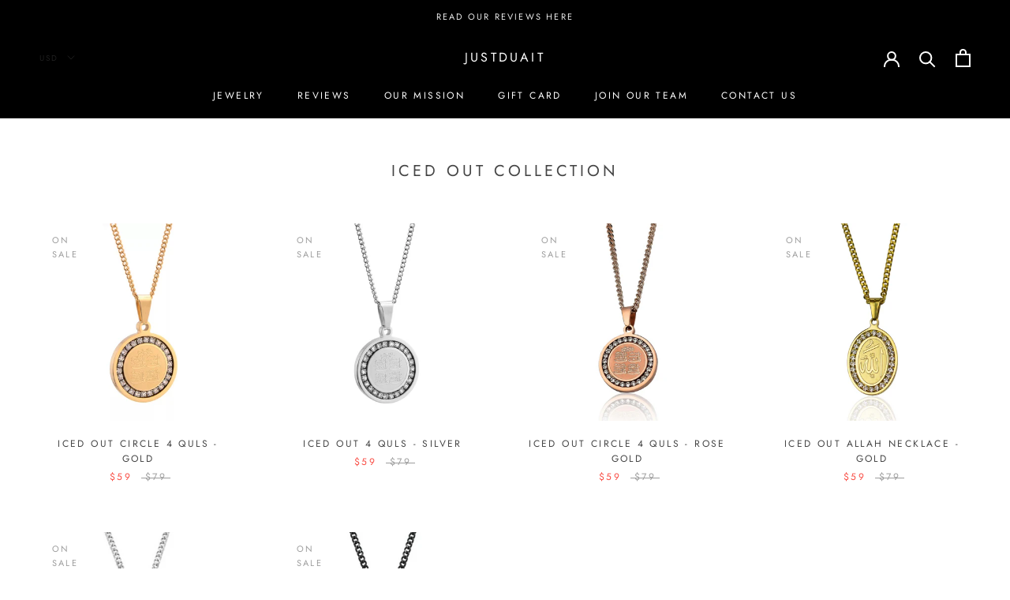

--- FILE ---
content_type: text/javascript
request_url: https://dashboard.wheelio-app.com/api/wheelioapp/getsettings?jsonp=WheelioAppJSONPCallback474&s=justduait.myshopify.com&d=justduait.myshopify.com&cu=https%3A%2F%2Fjustduait.ca%2Fcollections%2Ficed-out-collection&uid=474
body_size: 12782
content:
window['WheelioAppJSONPCallback474']('U2FsdGVkX19ILapW1HslfiN1+x/txiU9N08YzXsBnfyZuy+jaz0AflA6/CXwYmSXOwSxrAWry+Pp85LK2apOEdHaNxt/dT/o3EuyiEGPI8qafLyJKnNNe/4x+ngZt7pXtr7MuIPe4Cgh3eNFPN/sDP9pwvLsj5Y4UCN5sUYo4ISr0zv9MpA7i4YaaOKyMzRm1aRTdPKdf8awin4GyxY3hpd+4rHrqdS7BoPD5W/O5FXwfTHstdU40KUEWw0w7u1FmKwBPZbG7WmojaU+tD/lK5Y+OGASzx11rbekdzz00LHoHT1WAc27oAsDQYTOYqlpwc0mfoGFJzqfZ3023QN1mZ/KNXpnozOLxbZlGbu29Zh4/QGdKUwa7wMCtP0T8mfx83WFsoF5W2iRJZbXfo4qmKN5fxixZMtcaZ6kaoEu+9mxnXBwAQRGnqtE0gdWcH0Cmw84Kt8MxIzSbv6AoKj00BHKQ2thcBUNadDvBzb4ng/ZBoB4rCW3lvTwW9mfwSvUn4+sjUoqwQwWCdA8LsUL56q3avk8sTHC4Wqm2Lo4Vas0XWtS3yB4aLa2NJXA+rNbx+/hCyqgK/6nWR3FxIpaDK0Slio1hUCsTq/IiJaGBo0r29NIF7arnuJ5NzSXF9i1TTozsWYi2e61nkBo5s9iSP2HxGGsML1HxzgQJ8TDLNRFFt0z5Bh+SIvo5JiC++H66QfZc42Yh0p3NkQosV94vKzMwTUFnVDw2L7axHH21Tde+/ocM9DToSsNP1MvuxzQzmPJgIr7DJpDzLKYc5ezn6XeZROmTrgEMD2MzEKvKpBF5u8Ez0GlgsDC5ed9x3Zz5XcbptF7KaI3AXS+7FCy8pa1xVycNNhT2aJoCjy+55FalvBguFTxT5HgJZzw5WrTwHf0Wf6xpQ65yXjBoEhHfqfJQIfH3v7/aIZriPneV+o2Ik1NN1BsdQlD8ZLFOWqPDfFs6Wu0jeHx3Pm7Otm6WZ7bU4ZBc3f6dTB4+2f6SsU/yCUgc7G/vguZCmeS3JfdSgCo7hrDaziH1oiDarRwvZjIIwICwvXq1RxHaAEYF26e/Twp5T1wrXLrDbhoh2Kjnw1tAlMBK37CIV/F3vS97nk1YgwZY8wj98YO9dsNKhT3MstJqeQKE8xEZ+1feD2+RsXh3Haw+6n0azTkfkLJhvXUUbT8yfjU2U5PzA0XIzhiciioG3jtpsmTnH1cJGqAkJ116Hte9HIqhhMgrpHz+bB/4PFTz2PC6MZNmp5Whe8yOY2/HWCjbuhrHt3xoJOOXMRzpk8UPp4fnqJCidrzPugWguQ/RQ5DwDezk0BDTyP1zTh1gI2Cqgo0NGs15SM0sLWd1SwMLd+ckYgEW7IEri6r4Zu/irPSQmTliWQd3QC2BxVtDkLOnu8K9IH7LeWZfggWnzkH+uFR8bPoY+619Rg+r50FaSHA167XehkHvq1HbAy80olBXTfvB65/yOIhAfpZjyeKGiTvanAfVxJdmcEcKTXjPPE5MoFGBCfAf8IQchJZ8CzYSJ27r8LauWy2U/RYYahQ5CrvjA5GHPTF/EA5nQenFoXyua4uUvnKS2M/Ft2ARel2UftCbZBteuGICOGIYPrG9NFBOvzWU9BcSF1p6hdT0p9Q79f9qpAOfS6dJfQLMZlOQ47HsgEp9DPZ/5cBjrLpxzIxMdYBqiTrcAxCT5lCuHpSxw/[base64]/26Tef6imXrF5QZm+6LC+U3fGL7UDEO54A8cffT/N5ijU2SwmuJVYFcvUqnf5sD2sKjlCMKf32jLTf8N2hA/kR0vTP1Q6XG7Q4XYfGRpjZ/AAx7V7PrBqY+WUExmglqRYAeRifZAHCR4wRqbllp4lkNLqjtbqhSRNYsHjnmhLkLQdpTZ7IB3UxoQfdaM6tw1Lwd0ibM4gkJYsNSjJIw0KJnSfoWwysSspktsjbWOKmnk2XT2rWOKL/Zd9tedjMBmbxDyoTb+v3KXRXNNErh8BvzTeHeW5XpxB6NgXtFMzxmSidyjG456jNA3znAawRISx4KD77cpRriPr0WGdq9uhT72Jolob0PQrkVTcBvucHMVE2G0/uAIJCTacwmjBzzsGp+p/kcDEV0JAjOjuiwjxw2LRiNiS4HzzOLtI2pqnVrUGhrj4x/gWutNw9VL0V39l/MsJVgvUa9vOZnWNqosaYR8UayUbjPycJMcCADGQMGoSSbuaEffURlBbyrYdWALkgaJpn7DPx8cT7X5gvPjiJKqvsEboVwIyZlY2qQ40snEHEvJjFusPO5eMtDdLFC/z1YXmX2MbzCY6FTZKZGQFvaZwmJn9i9isvlY13cUNV01pXSjjePf2oxQtneRwxkbDg+MLrzpoz5FObNnlnHeyeYhs22SM6TRZ+MHl5gLDY8lgEIoJEFsQbX6OowmxI5iOQN1mb6a7RinMIDk7iqv+8IlyhOjGhYnFQ9/2S55jh7okvjhVE7TbUyvQpau4bGnwb6gLrzzef1SBlEsUg/kYktObymfKz8LqQbC4YvZdbtAHUoWSgNpK7DAYSERrV5w3ypW8TBDRysrXQnMCJ0+pa4K8S+VXaQrLX7D/SV6VJIooyzS1AWuPV3oUJHJ/J08PXJ425AZpO+FO3E3cO/NZEXDaMyOwGzl07X5xcJYbKNk/D+KV8wD1D4QCKFBjXhaigoRjf7XEx7eQ2X5glVt61+ECoHki3J3U4/apOrU5A+9M62YKBQ1XhQNQNNqdgomajwTyjDxYtntxjx3DFCy5JZriUut6K4/[base64]/jUYlwl0OGcOY+hCIEDZm9kHu6+LOXSgBBqG3MfUqGyNuxnLrPU9X/cbOxr+ydYZFTd/U4cTPWEuIxMTkz8e5ZAyObrNcu8zHLuoIspYs6qpo3pa02wzSWM8EsXlAu5C+/nMz4d0iJuqRuDWSlBaU4dBb7pBA1G35iiEKrSF4UXWEkUwqS+CelGYQjkJAGNfDZY1oGa6z3fNOs0fDM3xFxG/8ErhYuiishHt2cf/BM0OR5S4iU/wfAAUDIXVsoVjLCRcgq6wwNDfLtiHc+mwhvZssvqHszNX5rnKiVBjK4pK+S1SGfNvLAzE73pcftJG1PADU5BE0aZ90T+4C7cCFa/jqFmLqAgxRpQ5F+8OhZ/2Yp2tm1yXejc3UQ6N80iF4CuXMkSEnM/gC8zcLbQCZ9oTYq1dlstd1rpMvlBdfcLpv1ni/PQG4bNAIvxm4SzPEmBeFkclNh6Bk2zSDK7kDld/VhFApQkb0mio6Judmo8IX+ytxdAXdkWn4CEKHiJTgLSMtNrFlYIkeJg8pvVPe5zgf3vOywcixy56jWBEzYht0pIaUXxYzTeT8H9L/Ebu02DlxmzBjxU4IOjnwBtrhD0BYq6THJH3iFnvaGYdKi+2VkgfIU+fA0F7Qzp4JIhwCCABUGDxwopEgHqN3IdsFySLRHeUITdHi/Ut9snNqHRF2j11KHVvjiN/69437qdkEfRWlta1XxzIBZJ3eYi8zCLRKEfHMM7e58QSphp34edJRSfId2DlAu6WPZ8XHyrnZZusp/wR65T4Kf2hqy6gG+b7TAImtREyP+wg7zQniSWhZjn0D7tISM7J6Cjv9qIePdPGnfH+IHnYrO+/Wmkbf23Sje/Q9pdp9WM1Zqt+dX4fJoc54gJRw6p0hn3mLvyaiIvinhH1O5/KZD2g+YM6z/8r4bW61bzyTUA+IK+aocCmN9vp932iX+O0lF4Zh63dVWFRQhEl2mnfoKVc5NItd4vAe8+qkHKBUmX+DO6HemLjqUxvAr5WGDr77r2+Q7+jjgcFCkaQFu5bQ/aO+AZADwFDqvXpWlNJPEmEqjlUNJleOlWUAGIOvRCmHZOS1hdu6OIiCuQsMDTuoszDBXoJRFrnMCME1QqY+ltozfIdM4dS/0n85rMGT9zcF3MOjAk35LNitHvcHY8FI2AuLUC7PVWAnHUh/XS+T0nCjy7lS5CcbJqrhxFgP4lqPDtEh06WyqTT/7VoIUmwCHh7/MeNh8Kw4ItFMrYbeOXRSFfCjfel5tuuy6X9oMLgdqyG4yyS3avY4igiETM+u1vO1tgfNunbcYW/kQlXvawe25dnGubuN8/vcsoMYyEcDOtN2o/[base64]/6G26KPF083R6nr8GLMrX0ht/fD2Pgt7xmSEZysnrYYVMWCfqIVXm+pbSRIcqgTnS4sQ16QKaOLoPPOOGgEM8SfDUwNuu3tRsJp4q9MY5KtXogjdxF8Nj+MVfGZMV50NkAR+OxKB57HXw5ZPyT7DIdUu+6LyU8bv1PYDJMoG9b5/uIQHGznkZ0nvWQpG2CGAWCEbjY2R0IjMKYw0KtsvQlMi0FpaBnSzib0mJkRWKj2LIEh4ISYdcPJBVP+s0YXqudSbBMcIvtX/tqQ91/IJnQVDhgatkCJkpJ92amUpIfYwI7IS2MqjNdMVFmtYvgfUElBqivoYbiYEGLh3qfYlE7TTbdQ7UrNdcwiNf1qZz/IVioLzjbp0T2RMH9D97EcuP+TB/d3Xjiezq6dJs9B/eKN2WUHAi+sCRH1fhA/7E4XRBgW9tQy39F46LMEZCRMyLt6udJNCTGlCg0YUNlBhUcGBjxtmFHZUxFwEyPIpXTUgHs0UMx5uZNg/y+u+4tkWRKq3SMWMJc0rUMzGQU7wRUhh18rAvlP6xIrh4w8d944E8K/P+LBUql6qncLaJ7C7C71p+mqMkHMl7lCu9+sRu/[base64]/XMUUyQpqW0+tQ7umLOPo9gDppznE8Ihfmwhdu3SvLI8ibWO1Cl6aqd0NMD5DtoyBlOH+YxEZiUBTkG0JqkBFdfYJvwLX+8er5I2fFyGTwG+m+EC3kW5aJR+k7DAug3XH3qDT/wkw2hCpAYl6jEonD1ETIxX5EJ61EjX2zEY4+jvUZAeTQZNhX4icFszMK0XuxLS4ire6kG2UQqZjMaD10Dpr4fUJIhka5xyNfWJlklRpCZpELB8IbX0AW+KKItS2eH0cjMMXALnHwyulB3mFt83zSQh5U1yoqsNimAJhxPAXSh5letPT5RXsV/EPzchw6Cq7yL2eKOlnC9j6Q7tFTRHagpH9sDXos65PgzC/a8Wr20HxdJQ8akARw/zBTR03GdL7g1kDx6qLvJocyL2V6pPiOVOWkrGHLUR9ktJZrLuatkN1vPk0PVmTPrtwmwtdnRVyxPF+WtEbK8OzjY9AYEZAWXwyzUCwZqm1tGRS14/[base64]/I31qi9/UXSrt5oAdiftneE9fc+ivZrCS53fKHPW3v748Cr0HzMU+ht6r3c+oiV8JCkWnVN/qmHvaREPNSUj+fO2IxSzC+3JMu1K71zfMAAQjvbxZB5HF58cs+Cvj4hRnJtWh60QNp7eGXYQ687w13DNM4/uvBFmEbH/2ri+1ikErui3QDLrYnL0LL4zjDMH4fdy/wQ5ZiDU4ovLDcYy/v+PExp+eJ4VJKLMNBUt7F7l5ZMKpQDHcI0F1bw/pQSOp5MLP6VjiVSy8LuempsIRPL2b45mghNL+w5VAt0m0VlGKFTtqekCO2KN3/7neLGp3BO6oUw8hWq2TX6Vya6d5CtMdnhp+CirOSLh7FAP/E3j/G2vU3TTzS/B2JQZC/bWJxVb/QvrDvptAXIOUpR99vWs+ZUOctnzD5AROOEWPwbXowgT/2iHGgGBSUlubJMGmeU6PmF5XWSTMQdTZw7OHv8X7OIL7nzpl1fE+UzuY0IixiqOjqaSzA+wxB42ZdF01NAXS593UWtvF4xTFteU7Mp1A/WVekuhzHrLlzznXILSTl5Z6RVk+eolevbSof7A14fjWukgYapWx0qBijyKyYVUAx1vt1450okTCKiLWHiqgZQJhQnc5AvhyLp9qkl+YqngyUc1W9qqoafFnuJLz37Uo6frvv27TBn/yrhCIfurS+JvL2/hRvJh0vQ8AY8B407jsYJWXaUW2c1sIZA+g8enTXcv0WllJzBBoKlWilQB2fbUGvveey297h/[base64]/[base64]/JEvwH7teU3MyrNwy7GxjzONZwM/zMPObAuQXlw7Co6rWiGjK9Ir61ZNYpZV1vFN1MPSbmAfLsevyHhsHX57PaxL+xlhkfhJLSgW/Eo7CV7ZeT5FWK1zznSyAmLyhFAob+QCE3Eel32VNtc/2nvUY/MfRCn/FguUfshykkAPoLmrf+q3cWa+ur9HvdOPRSKqtg7tMqNV6uyQuG3oAn7Ui+Ep9Qxdr6d/vV0NxbgByxRwojHi2lBPNmq1qyx96h+oOLTJWK2La6hzpXJY7zt6kFeWm8CnRtl6K/Ae7pcvKERfUoW0bJk/FRVTKWlNW4graNfCgs5Ahk7rOeHA99uyk03h5hDu5T8bLzlyL0CExfz2J39ahJd3AyElV2EeIwoi54yN3u9q4MeNzk2XSwYkNv8/pxpxyMywlDQbv4pa4RaXZSgsBjRTHCMdZPnizuKKTm3iPBuwlsjl3fz/KV662LJYNuSSisj54B0zLzFFAzBNGMvslefX4FGG8EnMg481SPdoZCW1XOFZtmxA+yDusZvZcyDeaGlHSJW7d2td+LgxkTYhoNjL2rK9FtwHq7PTSPvICDAMQVoOK43njQjHYWhWVhxLbZXJ3qzl+YJHt4xT6qaI8JarwjeDCJAUyjanvy4ifOJNslp6LFgo5M4/kPUI7uSkPtMSKoWJurZ+cPUMtZAsTJ/Xso4rINstCMXTLRx9oE1+5bH+xGtbl8eAoWeaAelEt0hte0tju3x9R+ABSptiCBvZX23XYoTvDEo5FrJuRyHmz4BFTkD1PUNUCvnvYAdOCSeWPAE1XslB58YF180KFY65GkI3OXPZ9LTagIji2S40zAiWCMSp6GRB6dflvRvD26POD5mEuIS/5BbCJK+OEyRUfd3D/KFOnjlt4X9bonIE8WKpB6TPfx77gwkOoPWcK8XcanPo98Nt/Iq/wVx5ewsX8u8+thA4ZCQ/DrcFNJTFFl40b0IVppX3imobUjptinSH7hjTdn1MJprDFuih3b+CHy4e6jlPUR+VI344ZU1SRgEN2rl/qIG1iIU7rWGtfmViLnDNQTgTSsspbj43VvMSe/MVyMbcKA9W3R9ypGrcyC3Vrm0yBdRnaaAtuybR5nGqPXwn3cs9Pnl/zAe0J5Ex2ww5U0XvMejF4RAUnkBm4J9i2EzRVz2/uJVKSLJSI6juMjMpGDIT7rgFLgzI4hp+xp0yiyOzCKkmuf11bwjUdlZ7LZFAeMHKY6fdmumGtSVO93cDH1HWGMG0RxEx7GYzg/GlfBTZWmONK5s3/00QL063Og8WbIbu+kWUzVcpldAfoLbqYZbROC8hmRdWUB0eyBM4gXJnG5yBHjPXOXvv/AdM+3xhua8wePndbgFwdCpScZPpYUxRjOHabe1a5LsNwYyzQwkToxwtygG0dOlad/W59cd9lvlV/o+Mk5bWFNOMj7BBisMgV6ElOjdQ5i7Bc7/7KUeOelTpbxqB+OuGr+vLoYEorb0JXaL3hKsVO+1E7CNDAIs1Cg7a56ZfqRDGqHi3dgw+RqGTrysmJTH9AbpsXLs69tEJ1DdTTLrbOEvbjafnhd1/NgtHEZKpVqU99Q/DWNJYtwMawi07cIHS+bMb/wNvq9MSZLPw2KRj790r019eMHeQucmzxsPK7H4G4+gCqUtiM1jAo43tn9pGUCC2cVfPJnRk0oxTJOSodCPnsGid6HDI7aleoDM6/yGmSsXK4hh6NG9gwuTHWJ5P0XUPQ/dcvcuFn9rrrA7dX+c8EPVUHbxvn0/Wl4/kafBADGenxYO2Mvh4fw27FQkOeILcVQydCUxBh5+Rmfm6/pJDXE/jB6fZJTwSEtIq0L6WDOX9zDNzOct1FdOHtkJT3j/v7Ox3XvSofHH186aWG4QWztlJCjoFvGelk0fnelInyhr9BPuDiWL18/rW0p0k3KyG90m5PsZ3wd1grSiDh0yLr4ltgK4aPEYPtLEyTK9z41XHNyxUuHuBSFu2yjMu1P6bDHXdc1hRg/[base64]/OmFiqTimaPjELGxm1h0d5nddE5zRftFQ7sWuY0yrJeOGIIaC4jXH3JiED73BWgkYnY/DYzafC36UgHvNb/[base64]/QGHQbJ0Qr/zVQE0erDJskDar/1zCqeaeJ2BD8n6y44MTs45/J3Uss1MO6KJ4nSVDkXlvlElKR30bX/0LnYkqzaKB2csWRzhztd38vTwxchOE2wfV/lVqrMIilmNbFttJjJ5IcWKSps6DG1lGytIrNrxfJhCakwk/vSbUqAzmmlrAQA8BxtuovWttwPsX6QFJ7+8auzP4e7Lhj8PWfS38ei8ueqIQ5gU6q5YSpRnQgIO2aWPRrrjPXh68HFygzBvRVGgYFr+lmMS0BQcgNUpFzh8bcBO5Doo1M5mpLtqurwiMKeYNZEl46A0/[base64]/oDAuFFHBnfPy9cXcjWqRCtuNCdsXvDmT/1cRLB0InaysWMStX/BMxfyGbDo8+qhPVQCV8qfCCxP2r535XLGZUQkGAnxbrSsv3Jocl5AlKjSLaH2WJqo421YuEyFKl9oF0MdKKojB3b1A8LRAC/eWP82UHZpiH52I/NyYZNNynC675gzpbM4CIusAbXkZLl49IMW19fbU2fpZ8KjAkt/DALqAwZhJYBIZ3aY06j26GSpVYXYRlqSTkghoz/2I1WxrVly9kCh16rt/k0RGtSbxEqJ8DensazmbIKbIwRvkoHWM30tv+dSD9A5cbbNBlVULOXD22ynS9SihtvcykBir+aEPsSDB6PAlj5hkv5X/TCScS+rGt3EHFvVxsqxqBiYmji9L709MBPzwsCG6LcokvdM3qsZOo19LTaQUAyEiSoEGcU6s888xJYPv/K/6GZFoLzygAw9wpusNtSD15jdtZ9wYft20fva6VzkwN+GBQjyyl8beLdGAGSBoWp7JZV2l0p+wK+vJHBYcXplIMVzSk81qiwmDp05Rra5+xRF74BCYntlQX5EkvURg32BlSuG0=')